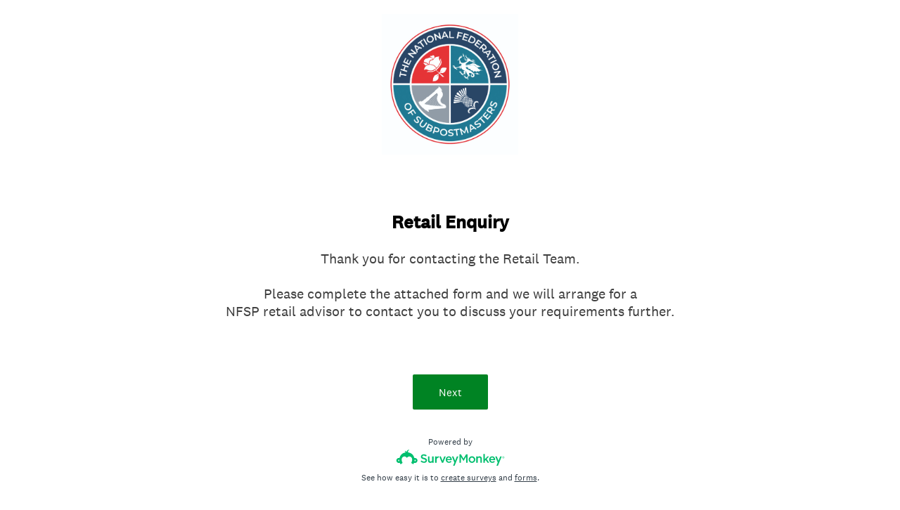

--- FILE ---
content_type: text/html; charset=utf-8
request_url: https://uk.surveymonkey.com/r/FJJ7PPD
body_size: 11031
content:
<!DOCTYPE html><html lang="en"><head><meta charSet="utf-8"/><link rel="apple-touch-icon" href="/apple-touch-icon-precomposed.png"/><link rel="apple-touch-icon" sizes="57x57" href="/apple-touch-icon-57x57-precomposed.png"/><link rel="apple-touch-icon" sizes="60x60" href="/apple-touch-icon-60x60-precomposed.png"/><link rel="apple-touch-icon" sizes="72x72" href="/apple-touch-icon-72x72-precomposed.png"/><link rel="apple-touch-icon" sizes="76x76" href="/apple-touch-icon-76x76-precomposed.png"/><link rel="apple-touch-icon" sizes="114x114" href="/apple-touch-icon-114x114-precomposed.png"/><link rel="apple-touch-icon" sizes="120x120" href="/apple-touch-icon-120x120-precomposed.png"/><link rel="apple-touch-icon" sizes="144x144" href="/apple-touch-icon-144x144-precomposed.png"/><link rel="apple-touch-icon" sizes="152x152" href="/apple-touch-icon-152x152-precomposed.png"/><link rel="apple-touch-icon" sizes="180x180" href="/apple-touch-icon-180x180-precomposed.png"/><link rel="shortcut icon" href="////prod.smassets.net/assets/static/images/surveymonkey/favicon.ico"/><title>Retail Enquiry Survey</title><meta name="twitter:card" content="summary_large_image"/><meta property="og:title" content="Retail Enquiry"/><meta property="og:image" content="https://uk.surveymonkey.com/collect/images/default_custom_meta_image.jpg"/><meta property="og:description" content="Take this survey powered by surveymonkey.com. Create your own surveys for free."/><meta name="viewport" content="width=device-width, initial-scale=1, user-scalable=yes"/><meta name="robots" content="noindex, follow"/><meta http-equiv="content-language" content="en-US"/><link rel="canonical" href="https://uk.surveymonkey.com/r/FJJ7PPD"/><meta name="next-head-count" content="21"/><link nonce="MDQ1YTFlOTYtODA5Mi00YjAwLTk4MGEtZmU1YTgyMjhiZTM4" rel="preload" href="//prod.smassets.net/assets/smweb/_next/static/css/09b8ded99e3057ee.css" as="style"/><link nonce="MDQ1YTFlOTYtODA5Mi00YjAwLTk4MGEtZmU1YTgyMjhiZTM4" rel="stylesheet" href="//prod.smassets.net/assets/smweb/_next/static/css/09b8ded99e3057ee.css" data-n-g=""/><link nonce="MDQ1YTFlOTYtODA5Mi00YjAwLTk4MGEtZmU1YTgyMjhiZTM4" rel="preload" href="//prod.smassets.net/assets/smweb/_next/static/css/c3da3695a6fe8a3f.css" as="style"/><link nonce="MDQ1YTFlOTYtODA5Mi00YjAwLTk4MGEtZmU1YTgyMjhiZTM4" rel="stylesheet" href="//prod.smassets.net/assets/smweb/_next/static/css/c3da3695a6fe8a3f.css" data-n-p=""/><link nonce="MDQ1YTFlOTYtODA5Mi00YjAwLTk4MGEtZmU1YTgyMjhiZTM4" rel="preload" href="//prod.smassets.net/assets/smweb/_next/static/css/c66f189498306a9b.css" as="style"/><link nonce="MDQ1YTFlOTYtODA5Mi00YjAwLTk4MGEtZmU1YTgyMjhiZTM4" rel="stylesheet" href="//prod.smassets.net/assets/smweb/_next/static/css/c66f189498306a9b.css" data-n-p=""/><noscript data-n-css="MDQ1YTFlOTYtODA5Mi00YjAwLTk4MGEtZmU1YTgyMjhiZTM4"></noscript><script defer="" nonce="MDQ1YTFlOTYtODA5Mi00YjAwLTk4MGEtZmU1YTgyMjhiZTM4" nomodule="" src="//prod.smassets.net/assets/smweb/_next/static/chunks/polyfills-42372ed130431b0a.js"></script><script src="//prod.smassets.net/assets/smweb/_next/static/chunks/webpack-9cc9af6bfd978322.js" nonce="MDQ1YTFlOTYtODA5Mi00YjAwLTk4MGEtZmU1YTgyMjhiZTM4" defer=""></script><script src="//prod.smassets.net/assets/smweb/_next/static/chunks/framework-5ddd597c94d4e4d0.js" nonce="MDQ1YTFlOTYtODA5Mi00YjAwLTk4MGEtZmU1YTgyMjhiZTM4" defer=""></script><script src="//prod.smassets.net/assets/smweb/_next/static/chunks/main-6a8e4be21cba062a.js" nonce="MDQ1YTFlOTYtODA5Mi00YjAwLTk4MGEtZmU1YTgyMjhiZTM4" defer=""></script><script src="//prod.smassets.net/assets/smweb/_next/static/chunks/pages/_app-8a687f484056e7aa.js" nonce="MDQ1YTFlOTYtODA5Mi00YjAwLTk4MGEtZmU1YTgyMjhiZTM4" defer=""></script><script src="//prod.smassets.net/assets/smweb/_next/static/chunks/8174a357-73846c1f42d8a17d.js" nonce="MDQ1YTFlOTYtODA5Mi00YjAwLTk4MGEtZmU1YTgyMjhiZTM4" defer=""></script><script src="//prod.smassets.net/assets/smweb/_next/static/chunks/55803aef-d2e214a8e0268045.js" nonce="MDQ1YTFlOTYtODA5Mi00YjAwLTk4MGEtZmU1YTgyMjhiZTM4" defer=""></script><script src="//prod.smassets.net/assets/smweb/_next/static/chunks/504821e3-0a9e3e86923ba6d3.js" nonce="MDQ1YTFlOTYtODA5Mi00YjAwLTk4MGEtZmU1YTgyMjhiZTM4" defer=""></script><script src="//prod.smassets.net/assets/smweb/_next/static/chunks/4a616997-2cb747ddd15b9067.js" nonce="MDQ1YTFlOTYtODA5Mi00YjAwLTk4MGEtZmU1YTgyMjhiZTM4" defer=""></script><script src="//prod.smassets.net/assets/smweb/_next/static/chunks/928-82726ae9cb2e3902.js" nonce="MDQ1YTFlOTYtODA5Mi00YjAwLTk4MGEtZmU1YTgyMjhiZTM4" defer=""></script><script src="//prod.smassets.net/assets/smweb/_next/static/chunks/711-e78986dedef1622e.js" nonce="MDQ1YTFlOTYtODA5Mi00YjAwLTk4MGEtZmU1YTgyMjhiZTM4" defer=""></script><script src="//prod.smassets.net/assets/smweb/_next/static/chunks/247-94f3100d04d1ed33.js" nonce="MDQ1YTFlOTYtODA5Mi00YjAwLTk4MGEtZmU1YTgyMjhiZTM4" defer=""></script><script src="//prod.smassets.net/assets/smweb/_next/static/chunks/167-577722eed90217bb.js" nonce="MDQ1YTFlOTYtODA5Mi00YjAwLTk4MGEtZmU1YTgyMjhiZTM4" defer=""></script><script src="//prod.smassets.net/assets/smweb/_next/static/chunks/26-3031fd735f63e937.js" nonce="MDQ1YTFlOTYtODA5Mi00YjAwLTk4MGEtZmU1YTgyMjhiZTM4" defer=""></script><script src="//prod.smassets.net/assets/smweb/_next/static/chunks/29-a4c2efc663cf0273.js" nonce="MDQ1YTFlOTYtODA5Mi00YjAwLTk4MGEtZmU1YTgyMjhiZTM4" defer=""></script><script src="//prod.smassets.net/assets/smweb/_next/static/chunks/714-dd5e375b56f2d509.js" nonce="MDQ1YTFlOTYtODA5Mi00YjAwLTk4MGEtZmU1YTgyMjhiZTM4" defer=""></script><script src="//prod.smassets.net/assets/smweb/_next/static/chunks/pages/r/surveyTaking/%5BcollectKey%5D-5a4933391f86d7dc.js" nonce="MDQ1YTFlOTYtODA5Mi00YjAwLTk4MGEtZmU1YTgyMjhiZTM4" defer=""></script><script src="//prod.smassets.net/assets/smweb/_next/static/respweb-dev/_buildManifest.js" nonce="MDQ1YTFlOTYtODA5Mi00YjAwLTk4MGEtZmU1YTgyMjhiZTM4" defer=""></script><script src="//prod.smassets.net/assets/smweb/_next/static/respweb-dev/_ssgManifest.js" nonce="MDQ1YTFlOTYtODA5Mi00YjAwLTk4MGEtZmU1YTgyMjhiZTM4" defer=""></script><style id="jss">[class*='smqr-'],[class*='smqr-']::before,[class*='smqr-']::after {
  margin: 0;
  padding: 0;
  box-sizing: border-box;
  list-style: none;
  -webkit-font-smoothing: antialiased;
}
@font-face {
  src: url(https://cdn.smassets.net/assets/static/fonts/national2/regular.woff) format('woff');
  src: url(https://cdn.smassets.net/assets/static/fonts/national2/regular.eot#iefix) format('embedded-opentype');
  font-family: 'National 2';
  font-weight: 400;
  font-display: swap;
  src: url(https://cdn.smassets.net/assets/static/fonts/national2/regular.woff2) format('woff2');
}
@font-face {
  src: url(https://cdn.smassets.net/assets/static/fonts/national2/medium.woff) format('woff');
  src: url(https://cdn.smassets.net/assets/static/fonts/national2/medium.eot#iefix) format('embedded-opentype');
  font-family: 'National 2';
  font-weight: 500;
  font-display: swap;
  src: url(https://cdn.smassets.net/assets/static/fonts/national2/medium.woff2) format('woff2');
}
[class*='wrench'], [class*='wrench']::before, [class*='wrench']::after {
  box-sizing: border-box;
  font-family: 'National 2', National2, 'Helvetica Neue', Helvetica, Arial, 'Hiragino Sans', 'Hiragino Kaku Gothic Pro', '游ゴシック', '游ゴシック体', YuGothic, 'Yu Gothic', 'ＭＳ ゴシック', 'MS Gothic', sans-serif;
  -webkit-font-smoothing: antialiased;
}
body {
  font-size: 16px;
}
.logo-0-2-71 {}
.logo-d0-0-2-72 {
  fill: #00bf6f;
  color: #00bf6f;
}
.skipLinks-0-2-23 {
  top: 0;
  clip: rect(0 0 0 0);
  left: 0;
  width: 1px;
  height: 1px;
  padding: 0;
  z-index: 999999;
  overflow: hidden;
  position: absolute;
  font-size: 16px;
  font-family: 'National 2', National2, 'Helvetica Neue', Helvetica, Arial, 'Hiragino Sans', 'Hiragino Kaku Gothic Pro', '游ゴシック', '游ゴシック体', YuGothic, 'Yu Gothic', 'ＭＳ ゴシック', 'MS Gothic', sans-serif;
  font-weight: 500;
  background-color: #fff;
}
.skipLinks-0-2-23:focus-within {
  clip: auto;
  width: 100%;
  height: auto;
  padding: 10px;
  position: fixed;
}
.skipLinks-0-2-23 > a {
  color: #007faa;
  margin-right: 8px;
  text-decoration: underline;
}
.skipLinks-0-2-23 > a:hover, .skipLinks-0-2-23 > a:focus {
  outline: 2px solid #007faa;
  outline-offset: 2px;
}
.richTextContent-0-2-54 a {
  color: blue;
  text-decoration: underline;
}
.richTextContent-0-2-54 ol {
  margin: 16px 0;
  padding: 0 0 0 40px;
  list-style-type: decimal;
}
.richTextContent-0-2-54 ul {
  margin: 16px 0;
  padding: 0 0 0 40px;
  list-style: disc outside none;
}
.richTextContent-0-2-54 p {
  margin: 13px 0;
}
.richTextContent-0-2-54 b {
  font-weight: bold;
}
.richTextContent-0-2-54 strong {
  font-weight: bold;
}
.richTextContent-0-2-54 em {
  font-style: italic;
}
.richTextContent-0-2-54 i {
  font-style: italic;
}
.richTextContent-0-2-54 big {
  font-size: larger;
}
.richTextContent-0-2-54 small {
  font-size: smaller;
}
.richTextContent-0-2-54 sup {
  top: -0.5em;
  position: relative;
  font-size: 75%;
  line-height: 0;
  vertical-align: baseline;
}
.richTextContent-0-2-54 iframe {
  border: 0;
  max-width: 100%;
}
.richTextContent-0-2-54 img {
  border: 0;
  height: auto;
  max-width: 100%;
  -ms-interpolation-mode: bicubic;
}
.richTextContent-0-2-54 span[data-tooltip] {
  cursor: pointer;
  display: inline;
  position: relative;
  border-bottom: 1px dashed;
  text-decoration: inherit;
}
.richTextContent-0-2-54 ul ul li {
  list-style: circle;
}
.richTextContent-0-2-54 a:hover {
  cursor: pointer;
}
.richTextContent-0-2-54 a:focus {
  outline: currentColor auto 1px;
}
.sm-surveyTitle-0-2-48 {
  color: rgba(0,131,35,1);
  margin: 0;
  font-size: 26px;
  font-style: normal;
  font-family: 'National 2', National2, 'Helvetica Neue', Helvetica, Arial, 'Hiragino Sans', 'Hiragino Kaku Gothic Pro', '游ゴシック', '游ゴシック体', YuGothic, 'Yu Gothic', 'ＭＳ ゴシック', 'MS Gothic', sans-serif;
  font-weight: 700;
  line-height: 1.25;
  padding-bottom: 24px;
  text-decoration: none;
}
.sm-surveyTitle-0-2-48 strong {
  font-weight: bold !important;
}
@media (max-width: 640px) {
  .sm-surveyTitle-0-2-48 {  }
}
  .sm-surveyTitleWrapper-0-2-49 {  }
  .sm-surveyTitleOuterWrapper-0-2-50 {  }
  .sm-surveyTitle-d0-0-2-51 {
    text-align: center;
  }
  .sm-surveyTitleWrapper-d1-0-2-52 {  }
  .sm-surveyTitleOuterWrapper-d2-0-2-53 {  }
  .sm-surveyAnchor-0-2-69 {
    font-size: inherit;
    font-family: inherit;
    font-weight: 400;
    -webkit-font-smoothing: antialiased;
  }
  .sm-surveyAnchor-0-2-69:hover, .sm-surveyAnchor-0-2-69:focus {
    outline: 1px solid rgba(64,64,64,1);
    box-shadow: 0 0 1px transparent;
    outline-offset: 1px;
  }
  .sm-surveyAnchor-d0-0-2-70 {
    color: ;
    text-decoration: none;
  }
  .sm-surveyAnchor-d0-0-2-70:hover, .sm-surveyAnchor-d0-0-2-70:focus {
    text-decoration: none;
  }
  .sm-surveyAnchor-d1-0-2-73 {
    color: rgb(51, 62, 72);
    text-decoration: underline;
  }
  .sm-surveyAnchor-d1-0-2-73:hover, .sm-surveyAnchor-d1-0-2-73:focus {
    text-decoration: underline;
  }
  .sm-surveyAnchor-d2-0-2-74 {
    color: rgb(51, 62, 72);
    text-decoration: underline;
  }
  .sm-surveyAnchor-d2-0-2-74:hover, .sm-surveyAnchor-d2-0-2-74:focus {
    text-decoration: underline;
  }
  .sm-surveyAnchor-d3-0-2-78 {
    color: rgb(51, 62, 72);
    text-decoration: none;
  }
  .sm-surveyAnchor-d3-0-2-78:hover, .sm-surveyAnchor-d3-0-2-78:focus {
    text-decoration: underline;
  }
  .sm-surveyAnchor-d4-0-2-79 {
    color: rgb(51, 62, 72);
    text-decoration: none;
  }
  .sm-surveyAnchor-d4-0-2-79:hover, .sm-surveyAnchor-d4-0-2-79:focus {
    text-decoration: underline;
  }
  .container-0-2-62 {
    margin: 0 auto;
    padding: 0;
    text-align: center;
  }
  .text-0-2-63 {  }
  .logo-0-2-64 {  }
  .logoContainer-0-2-65 {
    width: 157px;
    height: 23px;
    margin: 2px 0;
    display: block;
  }
  .imageLink-0-2-66 {
    display: inline-flex;
    padding: 0 25px;
    justify-content: center;
  }
  .text-d0-0-2-67 {
    color: rgb(51, 62, 72);
    width: 100%;
    margin: 0;
    display: inline-block;
    padding: 0;
    font-size: 12px;
    text-align: center;
    font-family: 'National 2', National2, 'Helvetica Neue', Helvetica, Arial, 'Hiragino Sans', 'Hiragino Kaku Gothic Pro', '游ゴシック', '游ゴシック体', YuGothic, 'Yu Gothic', 'ＭＳ ゴシック', 'MS Gothic', sans-serif;
    line-height: 15px;
  }
  .logo-d1-0-2-68 {
    width: 100%;
    height: 100%;
  }
  .sm-text-0-2-75 {
    font-size: 12px;
    font-weight: 400;
    line-height: 18px;
  }
  .sm-routerDebugInfo-0-2-76 {
    display: block;
    opacity: 0.1;
    text-align: center;
    word-break: break-all;
  }
  .sm-text-d0-0-2-77 {
    color: rgb(51, 62, 72);
  }
  .sm-privacyComponentContainer-0-2-61 {
    margin: 0 auto;
    text-align: center;
    padding-top: 80px;
  }
  .sm-pageDescription-0-2-55 {
    color: rgba(64,64,64,1);
    font-size: 20px;
    font-style: normal;
    font-family: 'National 2', National2, 'Helvetica Neue', Helvetica, Arial, 'Hiragino Sans', 'Hiragino Kaku Gothic Pro', '游ゴシック', '游ゴシック体', YuGothic, 'Yu Gothic', 'ＭＳ ゴシック', 'MS Gothic', sans-serif;
    font-weight: 300;
    line-height: 1.25;
    padding-bottom: 15px;
    text-decoration: none;
  }
  .sm-pageDescription-0-2-55 strong {
    font-weight: bold !important;
  }
  .sm-surveyButton-0-2-58 {
    color: rgba(255,255,255,1);
    border: 1px solid transparent;
    cursor: pointer;
    height: auto;
    display: inline-flex;
    max-width: 100%;
    min-width: 60px;
    box-sizing: border-box;
    transition: outline-offset 0.2s linear;
    align-items: center;
    font-family: 'National 2', National2, 'Helvetica Neue', Helvetica, Arial, 'Hiragino Sans', 'Hiragino Kaku Gothic Pro', '游ゴシック', '游ゴシック体', YuGothic, 'Yu Gothic', 'ＭＳ ゴシック', 'MS Gothic', sans-serif;
    border-radius: 2px;
    overflow-wrap: break-word;
    justify-content: center;
    text-decoration: none;
    background-color: rgba(0,131,35,1);
  }
  .sm-surveyButton-0-2-58:focus, .sm-surveyButton-0-2-58:hover {
    outline: 1px solid rgba(64,64,64,1);
    box-shadow: 0 0 4px transparent;
    outline-offset: 5px;
  }
  .sm-surveyButton-0-2-58[aria-disabled] {
    opacity: 0.6;
    pointer-events: none;
  }
  .sm-surveyButton-d0-0-2-59 {
    font-size: 15px;
    padding: 0 36px;
    min-height: 50px;
  }
  .sm-layoutContainer-0-2-24 {
    display: flex;
    min-height: 100vh;
    flex-direction: row;
  }
  .sm-layoutPartialContainer-0-2-25 {
    order: 1;
    width: 0%;
    height: 100%;
    position: relative;
    min-height: auto;
  }
  .sm-layoutPartialContainer-0-2-25:before {
    top: 0;
    width: 100%;
    height: 100%;
    content: "";
    display: block;
    z-index: -10;
    position: fixed;
    background: rgba(255,255,255,1) 50% 50%;
    min-height: auto;
    background-size: cover;
    background-image: linear-gradient(rgba(255,255,255,1), rgba(255,255,255,1));
  }
  .sm-layoutContentContainer-0-2-26 {
    order: 2;
    width: 100%;
    flex-grow: 0;
    box-sizing: border-box;
    min-height: 100%;
    font-family: 'National 2', National2, 'Helvetica Neue', Helvetica, Arial, 'Hiragino Sans', 'Hiragino Kaku Gothic Pro', '游ゴシック', '游ゴシック体', YuGothic, 'Yu Gothic', 'ＭＳ ゴシック', 'MS Gothic', sans-serif;
  }
  .sm-layoutTopContainer-0-2-27 {  }
  .sm-layoutMainContainer-0-2-28 {
    margin: 0 auto;
    max-width: 896px;
  }
@media (min-width: 768px) {
  .sm-layoutMainContainer-0-2-28 {
    padding: 80px 140px 0 140px;
  }
}
@media (max-width: 768px) {
  .sm-layoutMainContainer-0-2-28 {
    padding: 80px 80px 0 80px;
  }
}
@media (max-width: 640px) {
  .sm-layoutMainContainer-0-2-28 {
    padding: 40px 40px 0 40px;
  }
}
  .sm-layoutLogoContainer-0-2-29 {
    padding: 8px 40px 0 40px;
  }
  .sm-layoutToolbarContainer-0-2-30 {
    width: 100%;
    display: flex;
    box-sizing: border-box;
    align-items: center;
    padding-top: 12px;
    padding-left: 0;
    padding-right: 12px;
    flex-direction: row;
  }
  .sm-layoutToolbarContainer-0-2-30 > *:not(:first-child) {
    margin-left: 10px;
    margin-right: 0;
  }
  .sm-footerPrivacyIconContainer-0-2-31 {
    display: flex;
    flex-direction: row;
  }
  .sm-layoutContainer-d0-0-2-32 {
    direction: ltr;
  }
  .sm-layoutToolbarContainer-d1-0-2-33 {
    justify-content: flex-end;
  }
  .sm-footerPrivacyIconContainer-d2-0-2-34 {
    justify-content: flex-end;
  }
  .sm-surveyHeaderContainer-0-2-5 {  }
  .sm-surveyToolbarContainer-0-2-6 {  }
  .sm-surveyTitleContainer-0-2-7 {  }
  .sm-pageHeaderContainer-0-2-8 {  }
  .sm-mainContainer-0-2-9 {
    outline: none;
  }
  .sm-layoutMainContainer-0-2-10 {  }
  .sm-questionContainer-0-2-11 {
    padding-top: 32px;
  }
  .sm-pageFooterContainer-0-2-12 {
    margin: 30px 0 24px;
  }
  .sm-pageNavigationContainer-0-2-13 {  }
  .sm-sronlyFocus-0-2-14 {  }
  .sm-sronlyFocus-0-2-14:not(:focus), .sm-sronlyFocus-0-2-14:not(:hover) {
    clip: rect(1px, 1px, 1px, 1px);
    width: 1px;
    height: 1px;
    padding: 0;
    overflow: hidden;
    clip-path: inset(50%);
  }
  .sm-routerDebugInfo-0-2-15 {
    display: block;
    opacity: 0.1;
    font-size: 12px;
    text-align: center;
    word-break: break-all;
    font-weight: 400;
    line-height: 18px;
  }
  .sm-pageDescriptionOkButton-0-2-16 {
    margin-top: 40px;
  }
  .sm-surveyFooterContainer-0-2-17 {
    padding: 0 0 40px 0;
  }
  .sm-classicProgressBarTop-0-2-18 {
    margin-bottom: 36px;
  }
  .sm-customThankyouContainer-0-2-19 {
    color: rgba(0,131,35,1);
    display: block;
    font-size: 18px;
    text-align: center;
  }
  .sm-surveyFooterContainer-d0-0-2-20 {
    margin-bottom: 0px;
  }
  .sm-logoContainer-0-2-43 {
    width: 100%;
    display: flex;
  }
  .sm-logoWrapper-0-2-44 {  }
  .sm-logoImage-0-2-45 {
    width: 100%;
    height: 100%;
  }
@media only screen and (max-width: 1024px) {
  .sm-logoImage-0-2-45 {
    height: auto;
  }
}
  .sm-logoContainer-d0-0-2-46 {
    flex-direction: row;
    justify-content: center;
    align-items: center;
  }
  .sm-logoWrapper-d1-0-2-47 {
    width: 194px;
    height: 200px;
  }
  .sm-pageNavigationContainer-0-2-56 {
    display: flex;
    flex-wrap: wrap;
    align-items: stretch;
    margin-right: -5px;
    justify-content: center;
  }
@media (max-width: 640px) {
  .sm-pageNavigationContainer-0-2-56 {
    margin-right: -10px;
  }
}
@media (max-width: 480px) {
  .sm-pageNavigationContainer-0-2-56 {
    flex-wrap: nowrap;
  }
}
  .sm-navButtons-0-2-57 {
    transition: all 0.2s linear;
    margin-right: 5px;
    margin-bottom: 10px;
  }
@media (max-width: 640px) {
  .sm-navButtons-0-2-57 {
    margin-right: 10px;
  }
}
@media (max-width: 480px) {
  .sm-navButtons-0-2-57 {
    flex-basis: 100%;
  }
}
  .surveyTitleContainerV2-0-2-21 {  }
  .surveyTitleContainerV2-d0-0-2-22 {
    padding-left: 40px;
    padding-right: 40px;
  }
  .sm-selectContainer-0-2-41 {
    font-size: 16px;
    font-family: 'National 2', National2, 'Helvetica Neue', Helvetica, Arial, 'Hiragino Sans', 'Hiragino Kaku Gothic Pro', '游ゴシック', '游ゴシック体', YuGothic, 'Yu Gothic', 'ＭＳ ゴシック', 'MS Gothic', sans-serif;
    font-weight: 400;
    border-radius: 0;
  }
  .sm-selectContainer-0-2-41 select {
    padding-right: 1.5em;
    background-color: transparent;
  }
  .sm-selectContainer-0-2-41 option {
    color: #000;
  }
  .sm-selectContainer-0-2-41 svg {
    width: 0.75em;
    height: 0.75em;
  }
  .sm-selectContainer-0-2-41 select:focus-within, .sm-selectContainer-0-2-41 select:hover {  }
  .sm-selectContainer-d0-0-2-42 {
    color: rgba(0,131,35,1);
  }
  .sm-selectContainer-d0-0-2-42 select {  }
  .sm-selectContainer-d0-0-2-42 select:focus-within, .sm-selectContainer-d0-0-2-42 select:hover {
    border: 1px solid rgba(0,131,35,1);
  }
  .seoBanner-0-2-1 {
    color: #ffffff;
    padding: 8px 2.2rem 6px;
    position: relative;
    font-size: 16px;
    font-family: 'National 2', National2, 'Helvetica Neue', Helvetica, Arial, 'Hiragino Sans', 'Hiragino Kaku Gothic Pro', '游ゴシック', '游ゴシック体', YuGothic, 'Yu Gothic', 'ＭＳ ゴシック', 'MS Gothic', sans-serif;
    font-weight: normal;
    line-height: 1.26;
    border-bottom: 1px solid #edeeee;
    background-color: #ffffff;
  }
  .embeddedContainer-0-2-2 {
    display: flex;
    flex-align: center;
    flex-justify: center;
    flex-direction: column;
  }
@media (min-width: 1200px) {
  .embeddedContainer-0-2-2 {
    flex-direction: row;
  }
}
  .seoBannerContents-0-2-3 {
    display: flex;
    align-items: center;
    padding-bottom: 0.5rem;
    justify-content: center;
  }
@media (min-width: 1200px) {
  .seoBannerContents-0-2-3 {
    padding-top: 1rem;
  }
}
  .closeXButton-0-2-4 {
    top: 0.625rem;
    right: 0.625rem;
    position: absolute;
  }
  .closeXButton-0-2-4 button {
    border: none;
    height: auto;
    padding: 0 !important;
  }
  .closeXButton-0-2-4 svg {
    width: 18px;
    height: 18px;
  }
  .layoutTopContainerV2-0-2-35 {  }
  .layoutContentContainerV2-0-2-36 {  }
  .layoutPartialContainerV2-0-2-37 {  }
  .layoutPartialContainerV2-0-2-37:before {  }
  .layoutTopContainerV2-d0-0-2-38 {
    margin: 0 auto;
    background-color: #fff;
    max-width: 896px;
  }
  .layoutContentContainerV2-d1-0-2-39 {
    overflow-x: visible;
  }
  .layoutPartialContainerV2-d2-0-2-40 {  }
  .layoutPartialContainerV2-d2-0-2-40:before {  }</style></head><body style="margin:unset"><div id="__next"><div class="skipLinks-0-2-23"><a href="#main-content-402817416">Skip to content</a></div><div class="sm-layoutContainer-0-2-24 sm-layoutContainer-d0-0-2-32" id="survey_data" data-survey-format="CLASSIC" data-page-id="31150652"><div class="sm-layoutPartialContainer-0-2-25"></div><div class="sm-layoutContentContainer-0-2-26" id="survey-layout-content-container"><div class="sm-layoutTopContainer-0-2-27"><div class="sm-layoutToolbarContainer-0-2-30 sm-layoutToolbarContainer-d1-0-2-33"><div></div></div><div class="sm-layoutLogoContainer-0-2-29"><div class="sm-logoContainer-0-2-43 sm-logoContainer-d0-0-2-46"><div class="sm-logoWrapper-0-2-44 sm-logoWrapper-d1-0-2-47"><img src="https://surveymonkey-assets.s3.amazonaws.com/survey/402817416/887f80d2-b355-48d8-8b1b-8b4b769a1a42.jpg" alt="" class="sm-logoImage-0-2-45"/></div></div></div></div><div class="sm-layoutMainContainer-0-2-28 sm-layoutMainContainer-0-2-10"><div id="survey-title-container-402817416" class="sm-surveyTitleContainer-0-2-7"><div class="sm-surveyTitleOuterWrapper-0-2-50 sm-surveyTitleOuterWrapper-d2-0-2-53"><div class="sm-surveyTitleWrapper-0-2-49 sm-surveyTitleWrapper-d1-0-2-52"><h1 id="survey-title-402817416" class="richTextContent-0-2-54 sm-surveyTitle-0-2-48 sm-surveyTitle-d0-0-2-51" translate="no" data-testid="SurveyTitleV2__Title"><span style="color: #000000;">Retail Enquiry</span></h1></div></div></div><main id="main-content-402817416" class="sm-mainContainer-0-2-9" tabindex="-1"><div id="page-header-container-402817416"><div id="view-pageDescription" data-testid="ClassicView__pageDescription"><div class="richTextContent-0-2-54 sm-pageDescription-0-2-55" translate="no" data-testid="PageDescription__Text"><div style="text-align: center;">Thank you for contacting the Retail Team.</div>
<div><br></div>
<div style="text-align: center;">Please complete the attached form and we will arrange for a</div>
<div style="text-align: center;">NFSP retail advisor to contact you to discuss your requirements further.</div></div></div></div><form id="form-402817416" class="sm-questionContainer-0-2-11"></form><footer id="page-footer-container-402817416" class="sm-pageFooterContainer-0-2-12"><div id="view-pageNavigation" data-testid="ClassicView__pageNavigation"><div class="sm-pageNavigationContainer-0-2-56 sm-pageNavigationContainer-0-2-13"><button class="sm-surveyButton-0-2-58 sm-surveyButton-d0-0-2-59 sm-navButtons-0-2-57" type="button" translate="no">Next</button></div></div></footer></main><footer id="survey-footer-container-402817416" class="sm-surveyFooterContainer-0-2-17 sm-surveyFooterContainer-d0-0-2-20"><div class="sm-surveyFooter-0-2-60"><div class="container-0-2-62"><p class="text-0-2-63 text-d0-0-2-67">Powered by</p><a class="sm-surveyAnchor-0-2-69 sm-surveyAnchor-d0-0-2-70 imageLink-0-2-66" rel="noreferrer" target="_blank" href="https://www.surveymonkey.com/?ut_source=survey_poweredby_home" aria-label="Survey monkey logo" data-testid="FooterPoweredByLogoBlock__Logo"><span role="presentation" aria-hidden="true" class="logoContainer-0-2-65"><svg id="Layer_1" data-name="Layer 1" xmlns="http://www.w3.org/2000/svg" viewBox="0 0 505.84 75.76" class="logo-0-2-71 logo-d0-0-2-72 logo-0-2-64 logo-d1-0-2-68"><title>SurveyMonkey logo with text in primary</title><g id="_Group_" data-name="&lt;Group&gt;"><path id="_Compound_Path_" data-name="&lt;Compound Path&gt;" d="M144.72,87.19l4.12-4.9c3.73,3.23,7.45,5.06,12.29,5.06,4.23,0,6.9-1.95,6.9-4.9v-.11c0-2.78-1.56-4.28-8.79-6-8.29-2-13-4.45-13-11.63v-.11c0-6.67,5.56-11.29,13.3-11.29a21.58,21.58,0,0,1,14.13,4.9L170,63.44c-3.5-2.61-7-4-10.57-4-4,0-6.34,2.06-6.34,4.62v.11c0,3,1.78,4.34,9.23,6.12,8.23,2,12.52,5,12.52,11.4v.11c0,7.29-5.73,11.63-13.91,11.63A24,24,0,0,1,144.72,87.19Z" transform="translate(-31.32 -31.32)"></path><path id="_Compound_Path_2" data-name="&lt;Compound Path&gt;" d="M179.36,82.19V63.5h6.73V80.19c0,4.56,2.28,7.18,6.29,7.18S199,84.64,199,80.07V63.5h6.73V92.87H199v-3a11.58,11.58,0,0,1-9.18,3.64C183.2,93.48,179.36,89,179.36,82.19Z" transform="translate(-31.32 -31.32)"></path><path id="_Compound_Path_3" data-name="&lt;Compound Path&gt;" d="M212.93,63.5h6.73v4.9c1.83-4.4,5.23-5.68,10.4-5.45v6h-.39c-5.9,0-10,3.94-10,12.78V92.87h-6.73Z" transform="translate(-31.32 -31.32)"></path><path id="_Compound_Path_4" data-name="&lt;Compound Path&gt;" d="M232.46,63.5h7.23l7.9,20.44,8-20.44h7.06l-12,29.6h-6.06Z" transform="translate(-31.32 -31.32)"></path><path id="_Compound_Path_5" data-name="&lt;Compound Path&gt;" d="M262.66,78.29v-.11c0-8.4,6-15.3,14.35-15.3,9.35,0,14.08,7.34,14.08,15.8,0,.61-.06,1.22-.11,1.89H269.39c.72,4.78,4.12,7.46,8.46,7.46a10.67,10.67,0,0,0,8-3.51L289.75,88a14.86,14.86,0,0,1-12,5.5C269.23,93.53,262.66,87.36,262.66,78.29Zm21.75-2.17c-.44-4.34-3-7.73-7.45-7.73-4.12,0-7,3.17-7.62,7.73Z" transform="translate(-31.32 -31.32)"></path><path id="_Compound_Path_6" data-name="&lt;Compound Path&gt;" d="M326.76,53.93h7.29L345.9,73.79l11.85-19.86H365V92.87H358.2V64.94L345.9,84.75h-.22L333.5,65.05V92.87h-6.73Z" transform="translate(-31.32 -31.32)"></path><path id="_Compound_Path_7" data-name="&lt;Compound Path&gt;" d="M369.86,78.35v-.11a15.66,15.66,0,0,1,31.32-.11v.11a15.36,15.36,0,0,1-15.74,15.3A15.19,15.19,0,0,1,369.86,78.35Zm24.59,0v-.11c0-5.17-3.73-9.46-9-9.46s-8.85,4.23-8.85,9.35v.11c0,5.12,3.73,9.46,9,9.46C391,87.7,394.45,83.41,394.45,78.35Z" transform="translate(-31.32 -31.32)"></path><path id="_Compound_Path_8" data-name="&lt;Compound Path&gt;" d="M438.83,52.26h6.73V76.51l12.18-13h8.18l-11.68,12,12.07,17.41h-7.79l-8.85-12.68-4.12,4.28v8.4h-6.73Z" transform="translate(-31.32 -31.32)"></path><path id="_Compound_Path_9" data-name="&lt;Compound Path&gt;" d="M465.77,78.29v-.11c0-8.4,6-15.3,14.35-15.3,9.35,0,14.08,7.34,14.08,15.8,0,.61-.06,1.22-.11,1.89H472.5c.72,4.78,4.12,7.46,8.46,7.46a10.66,10.66,0,0,0,8-3.51L492.86,88a14.86,14.86,0,0,1-12,5.5C472.33,93.53,465.77,87.36,465.77,78.29Zm21.75-2.17c-.44-4.34-3-7.73-7.45-7.73-4.12,0-7,3.17-7.62,7.73Z" transform="translate(-31.32 -31.32)"></path><polygon id="_Path_" data-name="&lt;Path&gt;" points="283.41 32.18 275.28 52.21 267.21 32.18 260.2 32.18 271.77 60.87 265.73 75.75 272.74 75.75 290.42 32.18 283.41 32.18"></polygon><path id="_Compound_Path_10" data-name="&lt;Compound Path&gt;" d="M532.33,64a4.11,4.11,0,0,0-2,.52,3.79,3.79,0,0,0-1.52,1.49,4.24,4.24,0,0,0-.54,2,4.07,4.07,0,0,0,.53,2,3.79,3.79,0,0,0,1.5,1.49,4,4,0,0,0,4,0,3.78,3.78,0,0,0,1.49-1.49,4.07,4.07,0,0,0,0-4,3.69,3.69,0,0,0-1.51-1.49,4.16,4.16,0,0,0-2-.52m0-.8a4.9,4.9,0,0,1,2.37.63,4.35,4.35,0,0,1,1.81,1.78,4.8,4.8,0,0,1,0,4.82,4.56,4.56,0,0,1-1.79,1.79,4.87,4.87,0,0,1-2.4.63,5,5,0,0,1-2.41-.63,4.55,4.55,0,0,1-1.79-1.79,4.9,4.9,0,0,1-.63-2.39,4.79,4.79,0,0,1,.65-2.42,4.4,4.4,0,0,1,1.8-1.78,5,5,0,0,1,2.38-.63" transform="translate(-31.32 -31.32)"></path><g id="_Group_2" data-name="&lt;Group&gt;"><path id="_Compound_Path_11" data-name="&lt;Compound Path&gt;" d="M530.28,65.36h2.41a2.18,2.18,0,0,1,1.56.54,1.64,1.64,0,0,1,.45,1.17v0a1.62,1.62,0,0,1-1.28,1.64l1.46,2h-1.13l-1.33-1.89h-1.19v1.89h-1ZM532.62,68c.68,0,1.11-.36,1.11-.9v0c0-.58-.42-.9-1.12-.9h-1.38V68Z" transform="translate(-31.32 -31.32)"></path></g><polygon id="_Path_2" data-name="&lt;Path&gt;" points="486.52 32.18 478.39 52.21 470.31 32.18 463.31 32.18 474.88 60.87 468.84 75.75 475.85 75.75 493.53 32.18 486.52 32.18"></polygon><path id="_Compound_Path_12" data-name="&lt;Compound Path&gt;" d="M432,74.18V92.87h-6.73V76.18C425.24,71.62,423,69,419,69s-6.62,2.73-6.62,7.29V92.87H405.6V63.5h6.73v3a11.58,11.58,0,0,1,9.18-3.64C428.13,62.88,432,67.33,432,74.18Z" transform="translate(-31.32 -31.32)"></path></g><path id="_Compound_Path_13" data-name="&lt;Compound Path&gt;" d="M118.49,70.66a11.78,11.78,0,0,0-2.79.35,36,36,0,0,0-28.5-26.56c-.62-.11-1.18-.19-1.81-.27h0c.1-3.4.26-7.33,5.27-10.87l-.79-2s-9.75,3-10.88,11.37c-.49-2.27-5-5.11-7.28-5.65l-1.12,1.81a7.84,7.84,0,0,1,3.71,5.61h0A36,36,0,0,0,45.79,71a11.68,11.68,0,1,0,1.47,22.19,35.8,35.8,0,0,0,3.79,7.06l9.69-6.53-.08-.11a23.87,23.87,0,0,1-4.39-13c-.29-5.32,1-10.61,4.41-13.72,7-6,14.64-3.25,19.42,2.47h1.29c4.78-5.72,12.41-8.44,19.42-2.47,3.4,3.11,4.7,8.4,4.41,13.72a23.87,23.87,0,0,1-4.39,13l-.08.11,9.69,6.53a35.8,35.8,0,0,0,3.79-7.06,11.67,11.67,0,1,0,4.27-22.54ZM42.77,85.78a3.45,3.45,0,0,1,0-6.89,3.47,3.47,0,0,1,1.93.6,52.34,52.34,0,0,0,.37,5.41A3.45,3.45,0,0,1,42.77,85.78Zm75.95,0a3.45,3.45,0,0,1-2.3-.88,52.34,52.34,0,0,0,.37-5.41,3.44,3.44,0,0,1,5.37,2.86A3.44,3.44,0,0,1,118.71,85.78Z" transform="translate(-31.32 -31.32)"></path></svg></span></a><p class="text-0-2-63 text-d0-0-2-67">See how easy it is to <a class="sm-surveyAnchor-0-2-69 sm-surveyAnchor-d1-0-2-73" target="_blank" href="https://www.surveymonkey.com/product/surveys/?ut_source=survey_poweredby_howitworks" rel="noreferrer">create surveys</a> and <a class="sm-surveyAnchor-0-2-69 sm-surveyAnchor-d2-0-2-74" target="_blank" href="https://www.surveymonkey.com/product/forms/?ut_source=survey_poweredby_howitworks" rel="noreferrer">forms</a>.</p></div><div class="sm-privacyComponentContainer-0-2-61"><p class="sm-text-0-2-75 sm-text-d0-0-2-77"><a class="sm-surveyAnchor-0-2-69 sm-surveyAnchor-d3-0-2-78" rel="noreferrer" target="_blank" href="https://www.surveymonkey.com/mp/legal/privacy/?ut_source=survey_pp" data-testid="FooterPrivacyAndCookieNotice__Privacy" aria-label="SurveyMonkey Privacy Notice">Privacy</a> <!-- -->&amp;<!-- --> <a class="sm-surveyAnchor-0-2-69 sm-surveyAnchor-d4-0-2-79" rel="noreferrer" target="_blank" href="https://www.surveymonkey.com/mp/legal/cookies/?ut_source=survey_pp" data-testid="FooterPrivacyAndCookieNotice__Cookie" aria-label="SurveyMonkey Cookie Notice">Cookie Notice</a></p></div></div></footer></div></div></div></div><script id="__NEXT_DATA__" type="application/json" nonce="MDQ1YTFlOTYtODA5Mi00YjAwLTk4MGEtZmU1YTgyMjhiZTM4">{"props":{"pageProps":{"staticData":{"user":{"isAuthenticated":false,"id":"1","username":null,"languageId":1,"package":"1","email":"","group":null,"hipaa":null,"session":null},"client-config":{"amplitudeToken":"beb247315464a13bc86a0940b8c9bf9f","loggingAPIPath":"/resp/api/logger","dataAnalyticsAPIPath":"/resp/api/metrics","dataAnalyticsLogsName":"unused","dataAnalyticsLogsPath":"unused/unused","gtmId":"GTM-NGMP3BG","amplitudeForceAnonymous":true,"assetsHost":"//prod.smassets.net","assetsPath":"/assets/smweb/"},"shareButtonKeys":{"facebookAppId":"127709503932081"},"environment":{"countryCode":"US","languageCode":"en","languageId":1,"slLanguageLocale":"en-US","ip":"18.217.185.0","subdomain":"uk","domain":"surveymonkey","countryRegion":"","tld":"com"},"locale":{"isEUDC":false,"isEUSubdomain":false},"GDPR":{"isGDPRCountry":false,"hasGDPRConsent":true,"hasExplictlyDenied":false,"fidesBannerEnabled":false,"onetrustBannerEnabled":false},"pageRequestId":"m1IKrNzIZ-pY1n9UK60nh3I8aFQGWeC5tWZbVVtTRjpK1rUeXASVYg=="},"authToken":"eyJhbGciOiJFUzI1NiIsImtpZCI6Im1JVVk5T1lUQkpxazRXZ0c5d0VtR2diQjdMSWt4Zy1WcDBvUDJOdDl5QUEifQ.eyJzdWIiOiI4M2dXOVBjOHdmRHZUQU9iWmhQS0R3IiwiemlkIjoiSzZ2Y2hoX1N3ZTNzMWdMblhpaTJfdyJ9.ZWgfq08tfjMCPr_yCqZofv7JF1eAHLPLntWMaIHn2L64ec95gb-zZTFw0TyNwODf2lvdAZtbEnnZRWzvcEiCoA","translationData":{"localeCode":"en-US","languageCode":"en"},"smParam":null,"fetchServerSideDataSuccess":true,"spageSessionData":{"spageSession":{"surveyOwnerPackageId":"134","isSurveyEndPageEnabled":false,"pageIds":[31150652,31150173],"groupId":"350024","__typename":"SpageSessionResponse"}},"surveyPageData":{"surveyPage":{"id":"31150652","firstQuestionNumber":1,"heading":"","subHeading":"\u003cdiv style=\"text-align: center;\"\u003eThank you for contacting the Retail Team.\u003c/div\u003e\n\u003cdiv\u003e\u003cbr\u003e\u003c/div\u003e\n\u003cdiv style=\"text-align: center;\"\u003ePlease complete the attached form and we will arrange for a\u003c/div\u003e\n\u003cdiv style=\"text-align: center;\"\u003eNFSP retail advisor to contact you to discuss your requirements further.\u003c/div\u003e","position":1,"surveyData":"[base64]","visibleQuestionIds":[],"showDoneButton":false,"surveyPageQuestions":{"items":[],"__typename":"SurveyQuestionListQM"},"__typename":"CurrentPage"},"surveyData":"[base64]","visibleQuestionIds":[]},"surveyData":"[base64]","visibleQuestionIds":[],"surveyTheme":{"id":"10292568","isAccessible":true,"isCustomTheme":false,"isStockTheme":true,"isTeamTheme":false,"name":"Heritage","version":"V3","layout":"BACKGROUND_FULL_TEXT_CENTER","surveyPage":{"overlayColor":"rgba(255,255,255,1.0)","__typename":"SurveyPageStyle"},"surveyTitle":{"color":null,"fontSize":26,"fontFamily":"National2","fontWeight":"BOLD","fontStyle":"NORMAL","textDecoration":"NONE","backgroundColor":null,"backgroundImage":{"url":null,"__typename":"Image"},"__typename":"CommonStyle"},"pageTitle":{"color":null,"fontSize":24,"fontFamily":"National2","fontWeight":"REGULAR","fontStyle":"NORMAL","textDecoration":"NONE","backgroundColor":null,"backgroundImage":{"url":null,"__typename":"Image"},"__typename":"CommonStyle"},"questionTitle":{"color":null,"fontSize":20,"fontFamily":"National2","fontWeight":"LIGHT","fontStyle":"NORMAL","textDecoration":"NONE","backgroundColor":null,"backgroundImage":{"url":null,"__typename":"Image"},"__typename":"CommonStyle"},"questionBody":{"highlightColor":"rgba(208,210,211,1)","fontFamily":"National2","fontSize":18,"fontStyle":"NORMAL","fontWeight":"LIGHT","textDecoration":"NONE","__typename":"QuestionBodyStyle"},"button":{"color":null,"fontSize":15,"fontFamily":"National2","fontWeight":"REGULAR","fontStyle":null,"textDecoration":null,"backgroundColor":null,"backgroundImage":{"url":null,"__typename":"Image"},"__typename":"CommonStyle"},"error":{"color":null,"fontSize":16,"fontFamily":null,"fontWeight":"LIGHT","fontStyle":"NORMAL","textDecoration":"NONE","backgroundColor":null,"backgroundImage":{"url":null,"__typename":"Image"},"__typename":"CommonStyle"},"progressBarStyle":null,"persistentProgressBar":null,"progressBarIndicator":null,"pageDescription":null,"logoStyle":null,"artifacts":{"background":{"url":null,"__typename":"Image"},"title":{"url":null,"__typename":"Image"},"__typename":"SurveyThemeImages"},"selectedColorPalette":{"titleColor":"rgba(0,131,35,1)","questionColor":"rgba(64,64,64,1)","answerColor":"rgba(64,64,64,1)","primaryAccentColor":"rgba(0,131,35,1)","secondaryAccentColor":"rgba(255,255,255,1)","primaryBackgroundColor":"rgba(255,255,255,1)","secondaryBackgroundColor":"rgba(255,255,255,1)","__typename":"ColorPalette"},"surveyContainer":null,"__typename":"SurveyTheme"},"respondentData":null,"collector":{"id":"422184802","surveyId":"402817416","editResponseType":"UNTIL_COMPLETE","isAnonymous":false,"isUserCanned":false,"surveyResultsUrl":null,"allowMultipleResponses":false,"ipAddressFilter":null,"surveyEndPageOptions":{"redirectType":"URL","completionUrl":"https://uk.surveymonkey.com"},"isClosed":false,"createdAt":"2022-08-19T15:18:00.000Z","type":"WEBLINK","responseCount":163,"status":"OPEN","subdomain":"uk","fqdn":"uk.surveymonkey.com","weblink":{"type":"STANDARD","__typename":"CollectorWeblink"},"popup":null,"facebook":null,"closedPage":{"closedMessage":"This survey is currently closed.  Please contact the author of this survey for further assistance.","__typename":"CollectorClosedPage"},"thankYouPage":{"isEnabled":true,"message":"Thank you for completing the survey.  A NFSP Retail Advisor will be in contact shortly","__typename":"CollectorThankYouPage"},"disqualificationPage":{"defaultMessage":"Thank you for completing our survey!","message":"Thank you for completing our survey!","type":"message","url":"https://uk.surveymonkey.com","__typename":"CollectorDisqualificationPage"},"confirmationEmailEnabled":false,"customMetaData":{"title":"Retail Enquiry","description":"Take this survey powered by surveymonkey.com. Create your own surveys for free.","imageUrl":"https://uk.surveymonkey.com/collect/images/default_custom_meta_image.jpg","__typename":"CollectorCustomMetaData"},"passwordOptions":{"isEnabled":false,"__typename":"CollectorPasswordOptions"},"__typename":"Collector"},"existingResponses":[],"survey":{"id":"402817416","isQuiz":false,"title":"Retail Enquiry","titleHTML":"\u003cspan style=\"color: #000000;\"\u003eRetail Enquiry\u003c/span\u003e","format":"CLASSIC","questionCount":19,"answerableQuestionCount":19,"userId":"166374227","version":55,"generatedCategory":{"id":null,"__typename":"GeneratedSurveyCategory"},"language":{"id":"1","name":"English","code":"en","__typename":"Language","overriddenCode":"en","overriddenId":"1"},"defaultSurveyLanguage":{"id":"1","name":"English","displayName":"English","code":"en","__typename":"LanguageTag"},"availableSurveyLanguages":[],"pages":{"totalCount":2,"__typename":"SurveyPageList"},"quizOptions":{"showResults":false,"__typename":"SurveyQuizOptions"},"navigation":{"ok":{"label":"OK","__typename":"SurveyButton"},"previous":{"label":"Prev","__typename":"SurveyButton"},"next":{"label":"Next","__typename":"SurveyButton"},"done":{"label":"Done","__typename":"SurveyButton"},"__typename":"SurveyNavigation"},"design":{"surveyTitle":{"enabled":true,"horizontalAlignment":"CENTER","__typename":"SurveyTitle"},"showPageTitles":true,"showPageNumbers":false,"footer":{"enabled":true,"grayscale":false,"__typename":"SurveyFooter"},"progressBar":{"enabled":false,"position":"DISABLED","showPercent":false,"showPageNumber":false,"__typename":"SurveyProgressBar"},"logo":{"enabled":true,"height":200,"verticalAlignment":"CENTER","width":194,"size":"MEDIUM","image":{"url":"https://surveymonkey-assets.s3.amazonaws.com/survey/402817416/887f80d2-b355-48d8-8b1b-8b4b769a1a42.jpg","description":"","__typename":"Image"},"__typename":"SurveyLogo"},"questionNumbering":{"enabled":true,"type":"SURVEY","__typename":"SurveyQuestionNumbering"},"showRequiredQuestionAsterisks":true,"themeId":"10292568","__typename":"SurveyDesign"},"introText":"","__typename":"Survey"},"collectorKey":"FJJ7PPD","encryptedSmSubject":null,"endPageUrl":"https://uk.surveymonkey.com/survey-thanks","isEndPageUrlExternal":false,"hasSurveyVersionChanged":false,"pageOptions":{"reqLocale":"en","slLanguageLocale":"en-US","languageCode":"en","languageId":"1","tier":"","logo":"","surveyId":null,"collectorId":"422184802","collectorKey":"","hasStandard":false,"subDomain":"uk","canonical":"https://uk.surveymonkey.com/r/FJJ7PPD","canonicalHostname":"https://uk.surveymonkey.com","randomNumber":0.11064316777294575,"isExistingUser":false,"firstQuestionResponse":null,"recipientId":null,"inEmailResponseCaptureEnabled":false,"isWhiteLabel":false,"isGovernment":false,"isNonBrandedSmParam":false,"isEmbeddedSmParam":false,"isKiosk":false,"isBasicEndpageGroup":false,"baseLanguageId":"1","collectorAllowMultipleResponses":false,"encryptedSmParam":"[base64]","shouldShowSurveyTaken":false,"shouldShowSurveyClosed":false,"shouldRemoveRPCookie":false,"encryptedCookieValue":null},"spageGoogleFontsLink":null,"shouldIndexPage":false,"layout":{"variant":"SurveyMonkey","options":{"actionFlow":"SurveyTaking","pageId":"SurveyTaking","legacyWeb":"responseweb","includeHeader":false,"includeFooter":false}},"respondent":null,"rum":{"enabled":true,"cdn":{"version":"latest","integrity":""},"settings":{"app":"respweb","beaconUrl":"https://rum-ingest.us1.signalfx.com/v1/rum","rumAuth":"OCrwYn6e-K-2HPcOrYlKvg","environment":"prod","version":"main-20260121-20568","sampleRate":1,"debug":false,"instrumentations":{"interactions":false}}}},"__N_SSP":true},"page":"/r/surveyTaking/[collectKey]","query":{"collectKey":"FJJ7PPD"},"buildId":"respweb-dev","assetPrefix":"//prod.smassets.net/assets/smweb","isFallback":false,"gssp":true,"scriptLoader":[]}</script></body></html>

--- FILE ---
content_type: text/javascript
request_url: https://prod.smassets.net/assets/smweb/_next/static/chunks/714-dd5e375b56f2d509.js
body_size: 2551
content:
(self.webpackChunk_N_E=self.webpackChunk_N_E||[]).push([[714],{21442:function(t,n,e){"use strict";e.d(n,{Z:function(){return m}});var r=e(31549),i=e(44194),o=e(62442),c=e(54192),l=e(54529),u=e.n(l),a=e(72667),s=e.n(a),d=e(82451),p=e(6888),f=e(123),h=t=>{let{children:n,pageId:e,pageMetricsAttributes:c,legacyWeb:l,translationData:a,includeExperiments:h=!1,includeGTM:g=!1,includeFooter:m=!1}=t,{user:x,environment:v,"client-config":b,GDPR:j}=(0,i.useContext)(o.vN),{countryCode:k}=v,{assetsHost:y,gtmId:w,amplitudeToken:z,amplitudeForceAnonymous:C,dataAnalyticsAPIPath:N}=b,{domain:P}=v;return p.MetricsTracker.initialize({user:x,dataAnalyticsAPIPath:N,country:k,legacyWeb:l,pageId:e,gtmId:w,amplitudeToken:z,forceAnonymous:null==C||C}),(0,r.jsxs)(f.L10nProvider,{...a,children:[(0,r.jsxs)(p.PageMetricsProvider,{pageId:e,attributes:c,GDPR:j,user:x,country:k,children:[(0,r.jsxs)(u(),{children:[(0,r.jsx)("link",{rel:"apple-touch-icon",href:"/apple-touch-icon-precomposed.png"}),(0,r.jsx)("link",{rel:"apple-touch-icon",sizes:"57x57",href:"/apple-touch-icon-57x57-precomposed.png"}),(0,r.jsx)("link",{rel:"apple-touch-icon",sizes:"60x60",href:"/apple-touch-icon-60x60-precomposed.png"}),(0,r.jsx)("link",{rel:"apple-touch-icon",sizes:"72x72",href:"/apple-touch-icon-72x72-precomposed.png"}),(0,r.jsx)("link",{rel:"apple-touch-icon",sizes:"76x76",href:"/apple-touch-icon-76x76-precomposed.png"}),(0,r.jsx)("link",{rel:"apple-touch-icon",sizes:"114x114",href:"/apple-touch-icon-114x114-precomposed.png"}),(0,r.jsx)("link",{rel:"apple-touch-icon",sizes:"120x120",href:"/apple-touch-icon-120x120-precomposed.png"}),(0,r.jsx)("link",{rel:"apple-touch-icon",sizes:"144x144",href:"/apple-touch-icon-144x144-precomposed.png"}),(0,r.jsx)("link",{rel:"apple-touch-icon",sizes:"152x152",href:"/apple-touch-icon-152x152-precomposed.png"}),(0,r.jsx)("link",{rel:"apple-touch-icon",sizes:"180x180",href:"/apple-touch-icon-180x180-precomposed.png"}),(0,r.jsx)("link",{rel:"shortcut icon",href:"//".concat(y,"/assets/static/images/").concat(P,"/favicon.ico")})]}),n,m?(0,r.jsx)(d.Z,{domain:P}):null]}),g&&(0,r.jsx)(s(),{id:"gtm",strategy:"afterInteractive",children:"(function (w, d, s, l, i) {w[l] = w[l] || [];w[l].push({ 'gtm.start': new Date().getTime(), event: 'gtm.js' });var f = d.getElementsByTagName(s)[0],j = d.createElement(s),dl = l != 'dataLayer' ? '&l=' + l : '';j.async = true;j.src = 'https://www.googletagmanager.com/gtm.js?id=' + i + dl;f.parentNode.insertBefore(j, f);})(window, document, 'script', 'dataLayer', '".concat(w,"');")})]})},g=t=>{let{children:n,layout:{options:{translationData:e,...i}},translationData:l,staticData:u}=t;return(0,r.jsx)(c.B6,{children:(0,r.jsx)(o.Hf,{value:u,children:(0,r.jsx)(h,{translationData:l,...i,children:n})})})},m=t=>{let{children:n,layout:e,translationData:i,staticData:o}=t;return e?(0,r.jsx)(g,{layout:e,staticData:o,translationData:i,children:n}):n}},18585:function(t,n,e){"use strict";e.d(n,{c:function(){return p}});var r=e(31549);e(44194);var i=e(87608),o=e.n(i),c=e(88254),l=e(46787);let u={sm:{padding:"0 12px",height:30,fontSize:13},md:{padding:"0 24px",height:40,fontSize:15},lg:{padding:"0 36px",height:50,fontSize:15}};function a(){let t=arguments.length>0&&void 0!==arguments[0]?arguments[0]:"md";return u[t]}let s=(t,n,e)=>(0,l.r9)(t)&&n===e?{color:"#000",backgroundColor:"#ddd",border:[1,"solid","rgba(0, 0, 0, 0.2)"]}:{},d=(0,c.tF)(t=>{var n,e,r,i,o;return{surveyButton:{display:"inline-flex",alignItems:"center",justifyContent:"center",boxSizing:"border-box",color:null!==(r=t.secondaryAccentColor)&&void 0!==r?r:{},backgroundColor:null!==(i=t.primaryAccentColor)&&void 0!==i?i:{},fontFamily:(0,l.r9)(t.version)?(null===(n=t.questionTitle)||void 0===n?void 0:n.fontFamily)||{}:null!==(o=null===(e=t.questionBody)||void 0===e?void 0:e.fontFamily)&&void 0!==o?o:{},fontSize:t=>{let{size:n}=t;return a(n).fontSize},border:(0,l.r9)(t.version)?[1,"solid",(0,l.kJ)(t.primaryAccentColor,t.primaryBackgroundColor,t.answerColor)]:[1,"solid","transparent"],borderRadius:2,...s(t.version,t.secondaryAccentColor,t.primaryAccentColor),padding:t=>{let{size:n}=t;return a(n).padding},maxWidth:"100%",minWidth:60,minHeight:t=>{let{size:n}=t;return a(n).height},height:"auto",cursor:"pointer",overflowWrap:"break-word",transition:"outline-offset 0.2s linear",textDecoration:"none","&:focus, &:hover":{outlineOffset:5,outline:"1px solid ".concat(t.answerColor),boxShadow:"0 0 4px transparent"},"&[aria-disabled]":{opacity:.6,pointerEvents:"none"}}}});var p=function(t){let{size:n="md",className:e,children:i,disabled:c,"aria-disabled":l,...u}=t,a=null!=c?c:"true"===l,{surveyButton:s}=d({size:n});return"href"in u&&u.href?(0,r.jsx)("a",{className:o()(s,e),"aria-disabled":a||void 0,...u,children:i}):(0,r.jsx)("button",{className:o()(s,e),type:"button","aria-disabled":a||void 0,...u,children:i})}},85225:function(t,n,e){"use strict";e.d(n,{Z:function(){return o}});let r=["es","pt","pt-br","nl","fr","da","sv","ja","ko","zh-tw","zh-cn","tr","no","it","ru","fi"],i=[{code:"en-GB",tld:"co.uk"},{code:"de",tld:"de"}];function o(t){let{languageCode:n,domain:e,path:o=""}=t;if(r.includes(n))switch(n){case"ja":return"https://jp.".concat(e,".com").concat(o);case"zh-tw":case"zh-cn":return"https://zh.".concat(e,".com").concat(o);case"pt-br":case"pt":return"https://pt.".concat(e,".com").concat(o);default:return"https://".concat(n,".").concat(e,".com").concat(o)}let c=i.find(t=>{let{code:e}=t;return e===n});return c?"https://www.".concat(e,".").concat(c.tld).concat(o):"https://www.".concat(e,".com").concat(o)}},46787:function(t,n,e){"use strict";e.d(n,{BA:function(){return L},Bs:function(){return x},Ke:function(){return j},P:function(){return y},Pm:function(){return d},Qm:function(){return C},SH:function(){return h},Ty:function(){return a},Wn:function(){return p},Yj:function(){return z},_h:function(){return f},cB:function(){return l},hn:function(){return w},jn:function(){return k},kJ:function(){return P},nt:function(){return m},o8:function(){return g},r9:function(){return v},rq:function(){return r},s3:function(){return i},uz:function(){return s}});let r=function(){let t=arguments.length>0&&void 0!==arguments[0]?arguments[0]:"";return t.includes("PARTIAL")},i=function(){let t=arguments.length>0&&void 0!==arguments[0]?arguments[0]:"";return t.includes("CENTER")},o=function(){let t=arguments.length>0&&void 0!==arguments[0]?arguments[0]:"";return t.includes("LEFT")},c=function(){let t=arguments.length>0&&void 0!==arguments[0]?arguments[0]:"";return t.includes("RIGHT")},l=function(){let t=arguments.length>0&&void 0!==arguments[0]?arguments[0]:"";return o(t)||c(t)},u=function(){let t=arguments.length>0&&void 0!==arguments[0]?arguments[0]:"";return r(t)&&l(t)},a=function(){let t=arguments.length>0&&void 0!==arguments[0]?arguments[0]:"";return r(t)&&o(t)},s=function(){let t=arguments.length>0&&void 0!==arguments[0]?arguments[0]:"";return r(t)&&c(t)},d=function(){let t=arguments.length>0&&void 0!==arguments[0]?arguments[0]:"";return r(t)&&t.includes("HALF")},p=function(){let t=arguments.length>0&&void 0!==arguments[0]?arguments[0]:"";return r(t)&&t.includes("THIRD")},f=function(){let t=arguments.length>0&&void 0!==arguments[0]?arguments[0]:"";return t.includes("BANNER")},h=function(){let t=arguments.length>0&&void 0!==arguments[0]?arguments[0]:"";return t.includes("FULL")},g=function(){let t=arguments.length>0&&void 0!==arguments[0]?arguments[0]:"";return h(t)&&!i(t)},m=function(){let t=arguments.length>0&&void 0!==arguments[0]?arguments[0]:"";return{isPartial:r(t),isCenter:i(t),isLeft:o(t),isRight:c(t),isLeftOrRight:l(t),isPartialSide:u(t),isPartialLeft:a(t),isPartialRight:s(t),isPartialHalf:d(t),isPartialThird:p(t),isBanner:f(t),isFull:h(t)}},x=function(){let t=arguments.length>0&&void 0!==arguments[0]?arguments[0]:"",n=m(t),e="full";return n.isFull&&n.isLeftOrRight?n.isLeft?e+="Left":e+="Right":n.isPartialSide&&!n.isPartialThird?e="half":n.isPartialThird?e="third":n.isBanner&&(e="top"),e},v=t=>"V2"===t,b=t=>(null==t?void 0:t.containerStyle)==="FullWidth",j=(t,n)=>n||b(t),k=t=>(null==t?void 0:t.backgroundSize)!=="cover"||(null==t?void 0:t.backgroundRepeat)!=="no-repeat",y="#3e3547",w="rgba(74,74,74,0.5)",z=t=>!!(null==t?void 0:t.backgroundImage),C=t=>{if(!t)return!1;let n=t.match(/^rgba?\((\d+),\s*(\d+),\s*(\d+)(?:,\s*(\d+(?:\.\d+)?))?\)$/);return!!n&&5===n.length&&0===parseFloat(n[4])},N=(t,n,e)=>{let r=[t,n,e].map(t=>{let n=t/255;return n<=.03928?n/12.92:((n+.055)/1.055)**2.4});return .2126*r[0]+.7152*r[1]+.0722*r[2]},P=(t,n,e)=>{if(!t||!n)return"transparent";let r=t.match(/^rgba?\((\d+),\s*(\d+),\s*(\d+)(?:,\s*(\d+(?:\.\d+)?))?\)$/),i=n.match(/^rgba?\((\d+),\s*(\d+),\s*(\d+)(?:,\s*(\d+(?:\.\d+)?))?\)$/);if(!(r&&i)||5!==r.length||5!==i.length)return"transparent";let o=N(Number(r[1]),Number(r[2]),Number(r[3])),c=N(Number(i[1]),Number(i[2]),Number(i[3]));return(o>c?(c+.05)/(o+.05):(o+.05)/(c+.05))<1/3?"transparent":null!=e?e:"transparent"},L=t=>{let{logoBackgroundColor:n="#fff",surveyTitleBackgroundColor:e="#fff",isLogoEnabled:r=!1,isSurveyTitleEnabled:i=!0,pageTitleBackgroundColor:o="#fff"}=t;return i||r?r?n:e:o}},7091:function(){}}]);
//# sourceMappingURL=//cdn.mtassets.net/assets/smweb/_next/static/chunks/714-dd5e375b56f2d509.js.map

--- FILE ---
content_type: text/javascript
request_url: https://prod.smassets.net/assets/smweb/_next/static/respweb-dev/_buildManifest.js
body_size: 378
content:
self.__BUILD_MANIFEST=function(s,a,e,c,t,i,r,d,n,u,o,p){return{__rewrites:{afterFiles:[{has:s,source:"/status/pid",destination:"/api/status"},{has:s,source:"/resp/api/metrics",destination:"/api/metrics"},{has:s,source:"/resp/api/logger",destination:"/api/logging"},{has:s,source:"/resp/api/validate/email",destination:"/api/validate/email"},{has:s,source:"/resp/api/validate/password",destination:"/api/validate/password"},{has:s,source:"/resp/api/paymentProviders/v1/paypal",destination:"/api/paymentProviders/v1/paypal/paypal"},{has:s,source:"/r(x?)/:collectKey",destination:d},{has:[{type:"query",key:"sm",value:"(?<collectKey>.*)"}],source:"/r(x?)/",destination:d},{has:s,source:"/r(x?)/quiz/results",destination:n}],beforeFiles:[],fallback:[]},"/404":[a,e,c,i,t,"static/chunks/pages/404-19fae949d3ac289e.js"],"/_error":[a,e,c,i,t,"static/chunks/pages/_error-60e0d8c03647f182.js"],"/r/quiz/results":[a,e,c,i,r,u,o,"static/chunks/848-f8a3f249c4cc6501.js",t,p,"static/chunks/pages/r/quiz/results-cc5b098bae8d959b.js"],"/r/surveyTaking/[collectKey]":[a,"static/chunks/e21ad0f8-5ea233d6f9e28b8f.js","static/chunks/65b91ebc-965b691cbb6b93f2.js","static/chunks/4a616997-2cb747ddd15b9067.js",e,c,i,r,u,o,"static/chunks/266-90d83ab6ab0a1e91.js",t,p,"static/chunks/pages/r/surveyTaking/[collectKey]-a8c13d07bdc5d993.js"],"/respondent-checkout":[a,e,c,r,"static/chunks/303-53a12949578e8fbe.js",t,"static/css/38efc4a996b5e55e.css","static/chunks/pages/respondent-checkout-f5fe5bc85d75520a.js"],sortedPages:["/404","/_app","/_error",n,"/r/surveyTaking/[collectKey]","/respondent-checkout"]}}(void 0,"static/chunks/8174a357-73846c1f42d8a17d.js","static/css/c3da3695a6fe8a3f.css","static/chunks/928-82726ae9cb2e3902.js","static/chunks/29-a4c2efc663cf0273.js","static/chunks/501-2459f8c3b20b8378.js","static/chunks/882-d1af39e0df27d575.js","/r/surveyTaking/:collectKey","/r/quiz/results","static/css/c66f189498306a9b.css","static/chunks/129-a5da6f9092270d08.js","static/chunks/714-6b13ac3aad745bfc.js"),self.__BUILD_MANIFEST_CB&&self.__BUILD_MANIFEST_CB();